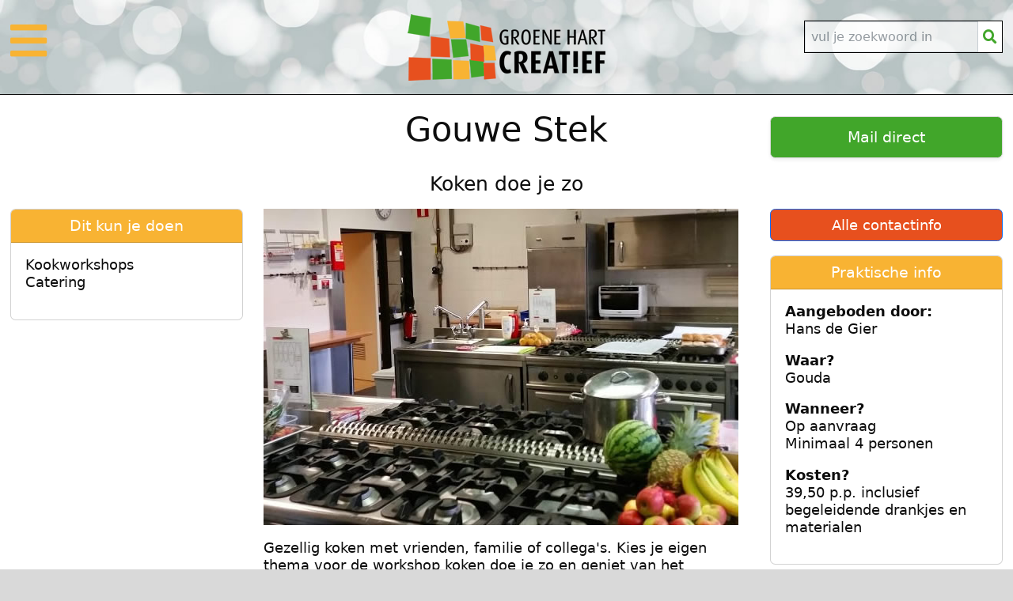

--- FILE ---
content_type: text/html; charset=UTF-8
request_url: https://groenehartcreatief.nl/koken-doe-je-zo/
body_size: 4223
content:
<!DOCTYPE html>
<html lang="nl">
<head>

<!-- Required meta tags -->
<meta charset="utf-8">
<meta name="viewport" content="width=device-width, initial-scale=1, shrink-to-fit=no">

<title>Groene Hart Creatief - Gouwe Stek Kookworkshops</title>
<meta name="description" content=""/>
<script src="https://kit.fontawesome.com/7188f7456c.js"></script>
<link rel="shortcut icon" href="/favicon.ico" type="image/x-icon" />

<meta name="googlebot" content="noodp">
<META NAME="ROBOTS" CONTENT="NOYDIR,NOODP">
<meta name="Robots" content="INDEX, FOLLOW" />
<meta name="Robots" content="All"/>
<base href="https://groenehartcreatief.nl/" />

<meta property="og:title" content="Gouwe Stek Kookworkshops" />
<meta property="og:image" content="https://groenehartcreatief.nl/assets/media/socialmedia/gouwestek_fb.jpg" />
<meta property="og:image:width" content="1200" />
<meta property="og:image:height" content="630" />
<meta property="og:site_name" content="Groene Hart Creatief" />
<meta property="og:url" content= "https://groenehartcreatief.nl/koken-doe-je-zo/" />
<meta property="og:type" content= "article" />
<meta property="og:description" content="Koken doe je zo bij Gouwe Stek" />
<meta name="twitter:card" content="summary_large_image" />
<meta name="twitter:site" content="@GrnHrtCreatief" />
<meta name="twitter:title" content="Gouwe Stek Kookworkshops" />
<meta name="twitter:description" content="Koken doe je zo bij Gouwe Stek" />
<meta name="twitter:image" content="https://groenehartcreatief.nl/assets/media/socialmedia/gouwestek_catrd.jpg" />

<!-- Bootstrap-->
<link href="https:&#47;/&#x63;dn.&#x6a;&#115;&#x64;&#x65;&#108;&#105;&#118;&#x72;&#46;n&#x65;&#x74;&#47;&#x6e;&#x70;&#109;&#x2f;&#98;&#111;&#111;&#x74;&#115;&#x74;&#114;&#x61;&#x70;&#x40;5&#x2e;&#50;.&#48;&#x2f;&#100;i&#115;&#116;&#47;&#x63;&#115;&#x73;&#x2f;b&#x6f;&#111;&#x74;&#x73;&#x74;&#114;&#x61;&#112;&#x2e;&#x6d;&#x69;&#x6e;&#x2e;&#99;s&#x73;" rel="stylesheet" integrity="sha384-gH2yIJqKdNHPEq0n4Mqa/HGKIhSkIHeL5AyhkYV8i59U5AR6csBvApHHNl/vI1Bx" crossorigin="anonymous">
<script src="https:&#x2f;&#47;&#x63;&#100;n&#x2e;&#x6a;&#x73;&#100;&#x65;&#108;&#105;&#118;&#x72;&#46;&#110;&#x65;&#x74;&#47;&#x6e;&#x70;&#109;&#47;&#98;&#111;o&#116;&#x73;&#116;&#114;a&#112;&#x40;&#x35;.&#x32;&#46;&#x30;&#47;&#x64;is&#x74;&#47;&#x6a;s&#47;&#x62;&#x6f;&#111;&#x74;&#x73;&#116;r&#x61;&#112;&#46;&#x62;&#x75;&#x6e;&#100;&#108;&#x65;&#46;&#x6d;&#x69;n&#x2e;js" integrity="sha384-A3rJD856KowSb7dwlZdYEkO39Gagi7vIsF0jrRAoQmDKKtQBHUuLZ9AsSv4jD4Xa" crossorigin="anonymous"></script>
<!--Specific CSS -->
<link href="/assets/css/ghc22.css" rel="stylesheet" media="screen">

<script type='text/javascript' src='https://platform-api.sharethis.com/js/sharethis.js#property=5d9c81991e6a820012665bc1&product=inline-share-buttons' async='async'></script>

</head>

<body>
<div class="topheader">

<div class="container-xxl transparent">
<div class="row">
<div class="col-2 col-sm-3 mt-3"><a  data-bs-toggle="offcanvas" href="#offcanvasExample" role="button" aria-controls="offcanvasExample">
 <i class="mt-2 fas fa-bars"></i>
</a>


<div class="offcanvas offcanvas-start" tabindex="-1" id="offcanvasExample" aria-labelledby="offcanvasExampleLabel">
  <div class="offcanvas-header">
    <h5 class="offcanvas-title" id="offcanvasExampleLabel"></h5>
    <button type="button" class="btn-close text-reset" data-bs-dismiss="offcanvas" aria-label="Close"></button>
  </div>
  <div class="offcanvas-body">
<hr />
  <ul class=""><li class="first active"><a href="/" >Home</a></li><li><a href="alle-aanbieders.html" >Alle aanbieders</a></li><li><a href="agenda/" >Agenda</a></li><li><a href="blog/" >Maak 't zelf</a></li><li class="last"><a href="meedoen.html" >Info aanbieders</a></li></ul>
    <div>

    </div>

  
</div>

<a href="nieuwbrief.html" class="btn mx-auto btn-green" role="button">Aanmelden nieuwsbrief</a>
</div></div>
<div class="col-10 col-sm-6"><a href="/"><img id="logo" class="mx-auto py-3" src="assets/media/logo_xs.png" /></a>
</div>
<div class="col-12 col-sm-3">
<div class="mt-4 text-center float-md-end"><form class="d-flex mx-auto mb-3 simplesearch-search-form" action="zoekreusltaten.html" method="get"" role="search">
<input class="form-control" type="search" name="search" id="search" value="" placeholder="vul je zoekwoord in" aria-label="Search">
<button class="fas fa-search" value="Zoeken" ></button>
      </form></div></div>
</div>
</div></div>

<div class="container-xxl">
<div class="row"><div class="col-md-3"></div>
    <div class="col-md-6"><h1 class=" text-center pt-3 mb-0">Gouwe Stek</h1></div>
    <div class="col-md-3"> 
    <a class="shadow-sm btn-green mx-auto mt-4" href="&#109;&#97;&#105;&#x6c;&#x74;&#x6f;&#58;h&#x61;&#110;&#115;&#64;g&#111;&#x75;&#119;&#101;&#x73;&#116;&#101;&#x6b;&#x2e;&#110;&#108;">Mail direct </a></div>
    
    
        <div class="col-12"><h3 class="tagline2 mb-3">Koken doe je zo</h3></div>
</div>
<div class="row">
<div class="col-md-4 col-lg-3">
    <div class="card">
    <div class="card-header yellow"><h3>Dit kun je doen</h3></div>
    <div class="card-body"><div class="card-text"><p>Kookworkshops<br />Catering</p></div></div>
    </div>
    </div>
    <div class="col-md-4 col-lg-6"> <div class="mb-3"><img src="assets/media/afbeeldingen-workshops/gouwestek_banner.jpg" alt="" /> </div>   <p>Gezellig koken met vrienden, familie of collega's. Kies je eigen thema voor de workshop koken doe je zo en geniet van het resultaat.<br />Ook leuk om te doen voor kinderen!</p>
<p>Het is gezellig en lekker om samen te koken met familie, vrienden of collega’s. Ook heel origineel om cadeau te doen!</p></div>
    <div class="col-md-4 col-lg-3"><div class="d-grid">
<button class="btn btn-block btn-primary" type="button" data-bs-toggle="offcanvas" data-bs-target="#offcanvas2" aria-controls="offcanvas2">
 Alle contactinfo</button>
</div>
<div class="offcanvas offcanvas-end" tabindex="10" id="offcanvas2" aria-labelledby="offcanvas2label">
  <div class="offcanvas-header">
    <h5 class="offcanvas-title" id="offcanvas2">Alle contactinfo</h5>
    
    <button type="button" class="btn-close" data-bs-dismiss="offcanvas" aria-label="Close"></button>
  </div>
  <div class="offcanvas-right-body"><p>Interesse in het aanbod? Neem dan direct contact op:</p>

 <p><i class="fas fa-phone"></i><br />
<a href="tel:06 573 65 808"> <span class="small">06 573 65 808</span></a></p> 

   
<p><i class="far fa-envelope"></i><br />
<a href="&#109;&#97;i&#108;&#x74;&#x6f;&#x3a;&#104;&#97;&#110;s&#64;&#x67;&#111;&#117;w&#x65;s&#x74;e&#107;.&#110;&#108;"><span class="small">&#104;&#97;&#110;&#115;&#x40;&#103;&#111;u&#119;&#x65;&#x73;&#116;e&#x6b;&#46;&#110;&#108;</span></a></p>
 
 <h5>Meer weten?</h5>
 
 <p>Kijk op de website: <a href="http://www.gouwestek.nl" title="bezoek de website">
	<span class="small">gouwestek.nl</span></a></p> 
	
<p>Volg Gouwe Stek ook op:<br />
   
<a href="http://www.facebook.com/GouwestekNatuurlijk/" title="volg me op Facebook"><i class="fab fa-brands fa-facebook-square fab-nw"></i></a>     
   
   
</p>
    <div>


    </div>
   
  </div>
</div> 
    <div class="card mt-3">
<div class="card-header yellow"><h3>Praktische info</h3></div>
<div class="card-body"><div class="card-text">
<p><strong>Aangeboden door:</strong><br />Hans de Gier </p>
<p><strong>Waar?</strong><br />Gouda </p>
<p><strong>Wanneer?</strong><br />Op aanvraag<br />Minimaal 4 personen</p>
<p><strong>Kosten?</strong><br />39,50 p.p. inclusief begeleidende drankjes en materialen</p></div></div>
</div></div> 
</div> 
<!--section1-->
<div class="row mt-3"> 
<div class="col-12"><h2>Kookworkshops</h2></div>
<div class="col-md-4 col-lg-3 py-2"><img src="assets/media/afbeeldingen-workshops/gouwestek_workshop.jpg" alt="" /></div>
<div class="col-md-8 col-lg-6"><p>Vanaf 4 personen kun je een workshop op maat boeken. We gaan dan aan de slag met een thema dat je zelf hebt uitgekozen. Of je kiest voor een thema die al geproefd en beproefd zijn, zoals: Italiaanse keuken, sushi, Spaanse tapas, seafood of maaltijdsalades.</p>
<p><span>Je gaat in kleine groepjes aan de slag. Je doet productkennis op en je kookt gezamenlijk drie gangen. Natuurlijk proef je uitgebreid van alles en geniet je van de begeleidende drankjes. Verrassend en leuk!</span></p></div>
</div>
<!--section2-->

<div class="row mt-3"> 
<div class="col-12"><h2>Catering</h2></div>
<div class="col-md-4 col-lg-3 py-2"><img src="assets/media/afbeeldingen-workshops/gouwestek_catering.jpg" alt="" /></div>
<div class="col-md-8 col-lg-6"><p>Gouwe Stek kan op bijna alle locaties de catering verzorgen. Ook als er (bijna) geen keukenvoorzieningen zijn. Heb je een bijzondere locatie in gedachten? Ik denk graag met je mee om je feest een smakelijke invulling te geven.</p>
<p><strong>Catering bij het Gemaalhuis</strong><br />Gezelschappen tot circa 30 mensen ontvang ik ook graag in het Gemaalhuis. Het Gemaalhuis staat naast de Mallemolen, aan de rand van de Goudse wijk Korte Akkeren. Het is mogelijk de molen te bezoeken en uitleg te krijgen van één van de molenaars. Leuk voor jong en oud.</p></div>
</div>
<!--section3-->

<div class="row mt-3"> 
<div class="col-12"><h2>Hans de Gier</h2></div>
<div class="col-md-4 col-lg-3 py-2"><img src="assets/media/afbeeldingen-workshops/gouwestek_HansdeGier.jpg" alt="" /></div>
<div class="col-md-8 col-lg-6"><p>Ik ben Hans de Gier en in september 2012 ben ik begonnen met mijn eigen bedrijf, Gouwe Stek. Na mijn opleiding tot kok, heb ik altijd in horeca en catering gewerkt. Koken - en alles wat daarbij komt kijken - is mijn passie. Ik geniet ervan als gasten het naar hun zin hebben. Ik doe er daarom alles aan om dat voor elkaar te krijgen.</p>
<p><strong>Gastvrijheid</strong><br />Gastvrijheid is me met de paplepel ingegoten. Daar draait het bij Gouwe Stek allemaal om. Hoe de invulling van je kookworkshop, feestje, jubileum of receptie er ook uitziet, ik zorg ervoor dat je gasten zich op hun gemak voelen.</p></div>
</div>
<!--section4-->

<!--section5-->

<!--section6-->

<!--section7-->




  </div>
<div class="footer">
<div class="container-xxl transparent">

	<div class="row">
		<div class="col-4 mt-3">

<ul>
<li><a href="https://www.facebook.com/GroeneHartCreatief" title="Volg ons op Facebook"><i class="fab fa-facebook-square"></i></a></li>
<li><a href="https://twitter.com/GrnHrtCreatief" title="Volg ons op Twitter"><i class="fab fa-twitter-square"></i></a></li> 
<li><a href="https://www.instagram.com/groenehartcreatief/" title="Volg ons op Instagram"><i class="fab fa-instagram"></i></a></li>
<li><a href="https://nl.pinterest.com/loesvork/" title="Volg ons op Pinterest"><i class="fab fa-pinterest"></i></a></li> 
</ul>
</div>
		<div class="col-4 mt-3"><p class="text-center">&copy; 2026 Groene Hart Creatief</p></div>
		<div class="col-4 mt-3">
		<div class="right"><a href="contact-met-ghc.html">contact</a>&nbsp;|&nbsp;<a href="privacy.html">privacy</a></div>
		</div>
</div>
<div class="row">
		<div class="col-12">
		 <p class="text-center">Groene Hart Creatief: creatieve workshops en cursussen in het Groene Hart tussen Leiden, Utrecht en Rotterdam</p><p class="small text-center">Dit is een website van Boleo</p> 
</div>
</div>

</div>
</div>

<!-- Optional JavaScript -->
    <!-- jQuery first, then Popper.js, then Bootstrap JS -->
    <script src="https://code.jquery.com/jquery-3.3.1.slim.min.js" integrity="sha384-q8i/X+965DzO0rT7abK41JStQIAqVgRVzpbzo5smXKp4YfRvH+8abtTE1Pi6jizo" crossorigin="anonymous"></script>
    <script src="https://cdnjs.cloudflare.com/ajax/libs/popper.js/1.14.7/umd/popper.min.js" integrity="sha384-UO2eT0CpHqdSJQ6hJty5KVphtPhzWj9WO1clHTMGa3JDZwrnQq4sF86dIHNDz0W1" crossorigin="anonymous"></script>
    <script src="https://stackpath.bootstrapcdn.com/bootstrap/4.3.1/js/bootstrap.min.js" integrity="sha384-JjSmVgyd0p3pXB1rRibZUAYoIIy6OrQ6VrjIEaFf/nJGzIxFDsf4x0xIM+B07jRM" crossorigin="anonymous"></script>


</body>
</html>

--- FILE ---
content_type: text/css
request_url: https://groenehartcreatief.nl/assets/css/ghc22.css
body_size: 2313
content:
html {font-size: 90%;}

@media all and (min-width: 768px) {html { font-size: 100%; }}
@media all and (min-width: 992px) {html { font-size: 110%; }}


body{line-height: 1.3;color: #0d0d0d;background: #D9D9D9;}
.container-xxl{background:#fff;}
.transparent{background:none}
.light{background:#F5FCF3;}

ul { padding: 0 0 0 1.8rem;}


img{display: block; max-width: 100%; height: auto;}


.right{float:right;padding-right:1rem}

.footer {width:100%;max-width:1320px;margin-left:auto;margin-right:auto;background:#303030}
.footer p{color:#F5FCF3}
.footer li {display: inline-block;text-decoration: none; list-style:none;padding-right:.8rem;font-size:1.2rem}
.footer li a{display:inline-block;}
.footer a:link{color:#caf0c2;text-decoration:none}
.footer a:visited{color:#caf0c2;text-decoration:none}
.footer a:hover{color:#fff;text-decoration:none}

a:link{color:#41a62a;text-decoration:none}
a:visited{color:#41a62a;text-decoration:none}
a:hover{text-decoration:underline}

h1{font-size:calc(1.375rem + 1.5vw);font-weight: 300;padding-top:.8rem;}
h2{font-size:calc(0.975rem + 1.5vw);font-weight: 300}
h3{font-size:1.4rem;margin-top:1rem}

.badge{background-color:#f8b333;color:#fff;padding:0.3rem 0.5rem;font-size:90%}
.badgegreen{background-color:#41a62a;color:#fff;padding:0.1rem 0.3rem;font-size:75%}



.navbar{background:#fff;width:100%;max-width:1320px;margin:0 auto;
    border-bottom:solid 1px #0d0d0d;}
.navbar-toggler{background:#caf0c2;}

.navbar li {font-size: 1.1rem; margin-right:1rem; padding-top: .1rem;padding-bottom:.1rem }
.navbar li a{color:#0d0d0d;padding-bottom:0.5rem;text-decoration:none;}
.navbar li a:hover {color:#41a62a;text-decoration:none;}
.navbar .active > a {color:#41a62a; text-decoration:none; font-weight:500}
.navbar .active > a:hover {color:#41a62a;text-decoration:none;}

#logo{transition: 1.5s;}

.header{position:relative;margin-top:6rem;}
.topheader{ background: url(../media/bg_banner_3.jpg);
  background-repeat: no-repeat;
  background-size: cover;width:100%;max-width:1320px;margin-left:auto;margin-right:auto; position:sticky;top:0;z-index:1200;
border-bottom:1px #0d0d0d solid;}
.offcanvas-header {padding:1rem 1rem 1rem 3rem;background:#fff;}
.offcanvas-body{padding:0;background:#fff;flex-grow:0}
.offcanvas-body a {padding: 8px; text-decoration: none; font-size: 1.3em; display: block; transition: 0.3s;color:#41a62a }
.offcanvas-body ul {list-style-type:none!important;}
.offcanvas-body a:hover, .offcanvas a:focus {color:#0d0d0d;}
.offcanvas-body .active > a {color:#0d0d0d}
.offcanvas-end{z-index:1500}
.offcanvas-right-body{padding-left:1rem;background:#fff;}
.offcanvas-right-body a {text-decoration: none; font-size: 1.3em;  transition: 0.3s;color:#41a62a }
.offcanvas-right-body ul {list-style-type:none!important;}
.offcanvas-right-body a:hover, .offcanvas a:focus {color:#0d0d0d;}
.offcanvas-right-body .active > a {color:#0d0d0d}


.offcanvas-header .btn-close  {background-color:#BDB5B9; opacity:1;color:#41a62a;
    padding: 0.5rem 0.5rem;
    margin-top: -0.5rem;
    margin-right: -0.5rem;
    margin-bottom: -0.5rem;}


.fa-bars{color:#f8b333;font-size:3.0rem;}

.tagline{text-align:center;color: #0d0d0d;}
.tagline2{text-align:center;color: #0d0d0d;}
.btn-primary{width:100%;color:#fff;background:#E7501E!important;}
.btn-primary:visited{color:#fff;background:#E7501E;}
.btn-primary:hover{color:#fff;background:#E7501E;text-decoration:none;}
.btn-primary:active{color:#fff;background:#E7501E;}






#accordion{position:relative;height: 100%;}

.card-header{padding:0 }
.card-header h2{font-size:1.1rem;margin-top:0;padding:0.5rem 0.1rem 0.1rem 0.8rem}
.card-header h3{font-size:1.1rem;margin-top:0;padding:0.5rem 0.1rem;text-align:center}
.card a:hover{text-decoration:none}
.card-footer{background:#fff;border-top:0}
.card-footer a:hover{text-decoration:none}
.card li{margin-left: -0.8rem}
.hp{padding:.8rem;border-top:1px solid rgba(0,0,0,.125);font-size:90%;}
.agenda {padding:.6rem .6rem 0 .6rem;border-top:1px solid rgba(0,0,0,.125);}
.agenda p {font-size:90%;}
.card2{position:relative;height: 100%;border:1px solid rgba(0,0,0,.125);}
.card-footer2{background:#F5FCF3;padding:0.5rem;}
.card-body2{padding:1rem 1rem 0.5rem 1rem}



.block{display: block;text-align:center;}
.small{font-size:90%;}


.fab-nw{color:#41a62a;font-size:1.6rem;padding: .6rem .6rem .4rem 0 }
.fab-nw:hover{color:#0d0d0d;}

.green{background: #f5fcf3;color:#0d0d0d;}
.green h3 {color:#0d0d0d}
.yellow {background:#F8B333;}
.yellow h3{color:#fff;font-weight: 400;padding-bottom: 0}





.simplesearch-search-form{;margin-left:auto;margin-right:auto;border:solid 1px #000;}
.form-control{font-size:90%;opacity:0.7;border-radius:0;padding-left:.4rem;}
.fa-search{background:#fff;font-size:1rem;color:#41a62a;border:none;}
.fa-instagram{color:#caf0c2}
.fa-instagram:hover{color:#fff}
.fa-pinterest{color:#caf0c2}
.fa-pinterest:hover{color:#fff}

.fa-phone-alt{margin-right:.8rem}
.internet img{display: inline;float:left;margin-top:1rem}
.internet a img{display: inline;float:left;margin-top:1rem}



.nav-tabs {border-bottom: 1px solid #dee2e6;}
.nav-tabs .nav-link{color:#41a62a;font-weight:500}
.nav-tabs .nav-item.show .nav-link, .nav-tabs .nav-link.active {color: #495057 ; background-color: #fff;
    }
.tab-content{border:solid 1px #dee2e6;border-top:none;font-size:1rem;padding: 0.5rem 1rem}

.btn-cta{background:#E7501E;color:#fff!important;border-radius:0;float:right}
.btn-cta:hover{background:#E7501E;color:#fff}

.btn-orange{width: auto;background-color:#E7501E;color:#fff!important;border:#D9D9D9 solid 1px}
.btn-orange:hover{background:#E7501E;color:#fff;text-decoration:none;}
.btn-green{width: 100%;display:block; background-color:#41A62A;color:#fff!important;border:#D9D9D9 solid 1px;
   border-radius:0.375rem; padding: 0.75rem 0.375rem;text-align: center;font-size:1.1rem;}
 .btn-green:visited{background:#41A62A;color:#fff;text-decoration:none;}
.btn-green:hover{background:#41A62A;color:#fff;text-decoration:none;}

.btn-cta2{width:60%;display:block;background-color:#41A62A;color:#fff!important;border:#D9D9D9 solid 1px;
   border-radius:0.375rem; padding: 0.4rem ;text-align: center;}
.btn-cta2:hover{background:#41A62A;color:#fff;text-decoration:none;}

.btn-transparent{width:90%;position: absolute;top: 50%;left: 50%;transform: translate(-50%, -50%);
background:#F5FCF3;color:#41a62a;border-radius:0}

.btn-transparent:hover{opacity:0.6;background:#F5FCF3;color:#41a62a;}


.socialmedia li{display: inline-block;text-decoration: none; list-style:none;margin-left:-1.8rem;padding-right:1.8rem;font-size:1.2rem}
.socialmedia li a{display:inline-block;}

.socialmedia a img{text-decoration: none;background-size:65%;}
.socialmedia a img.twitter {background-image: url('../afbeeldingen/twitter.png');background-repeat:no-repeat;text-decoration: none;}
.socialmedia a img.twitter:hover {background-image: url('../afbeeldingen/twitter-hover.png');background-repeat:no-repeat;text-decoration: none;}
.socialmedia a img.facebook {background-image: url('../afbeeldingen/facebook.png');background-repeat:no-repeat;text-decoration: none;}
.socialmedia a img.facebook:hover {background-image: url('../afbeeldingen/facebook-hover.png');background-repeat:no-repeat;text-decoration: none;}
.socialmedia a img.instagram {padding-right:0;background-image: url('../afbeeldingen/instagram.png');background-repeat:no-repeat;text-decoration: none;}
.socialmedia a img.instagram:hover {background-image: url('../afbeeldingen/instagram-hover.png');background-repeat:no-repeat;text-decoration: none;}

.fotobox img{margin-top:0.5rem;margin-bottom:1rem}

.tags li{list-style:none;}

.active>.page-link{background:#41a62a;}
.page-link.active{background:#41a62a;}
.pagination {display: inline-block; padding-left: 0; margin: 20px 0; border-radius: 4px;}
.pagination > li { display: inline;}
.pagination > li > a,.pagination > li > span { position: relative; float: left; padding: 6px 12px;
  margin-left: -1px;  line-height: 1.42857143;  color: #41a62a;  text-decoration: none;  background-color: #fff;
  border:1px solid rgba(0,0,0,.125)}
.pagination > li:first-child > a,.pagination > li:first-child > span {
  margin-left: 0; border-top-left-radius: 4px; border-bottom-left-radius: 4px;}
.pagination > li:last-child > a,.pagination > li:last-child > span {
  border-top-right-radius: 4px;  border-bottom-right-radius: 4px;}
.pagination > li > a:hover,.pagination > li > span:hover,.pagination > li > a:focus,
.pagination > li > span:focus {z-index: 2; color: #41a62a; background-color: #F5FCF3;}
.pagination > .active > li:a,.pagination > .active > span,.pagination > .active > a:hover,
.pagination > .active > span:hover,.pagination > .active > a:focus,.pagination > .active > span:focus 
{ z-index: 3;  color: #fff; cursor: default;background-color: #337ab7; border-color: #337ab7;}
.pagination > .disabled > span,.pagination > .disabled > span:hover,.pagination > .disabled > span:focus,
.pagination > .disabled > a,.pagination > .disabled > a:hover,.pagination > .disabled > a:focus 
{ color: #777; cursor: not-allowed; background-color: #fff; border-color: #ddd;}
.pagination-lg > li > a,.pagination-lg > li > span {padding:10px 16px;font-size: 18px; line-height: 1.3333333;}
.pagination-lg > li:first-child > a,.pagination-lg > li:first-child > span {  border-top-left-radius: 6px;
  border-bottom-left-radius: 6px;}
.pagination-lg > li:last-child > a,.pagination-lg > li:last-child > span {border-top-right-radius: 6px;
  border-bottom-right-radius: 6px;}
.pagination-sm > li > a,.pagination-sm > li > span {padding: 5px 10px;font-size: 12px; line-height: 1.5;}
.pagination-sm > li:first-child > a,.pagination-sm > li:first-child > span {  border-top-left-radius: 3px;
  border-bottom-left-radius: 3px;}
.pagination-sm > li:last-child > a,.pagination-sm > li:last-child > span { border-top-right-radius: 3px;
  border-bottom-right-radius: 3px;}
.pager { padding-left: 0;  margin: 20px 0; text-align: center; list-style: none;}
.pager li {display: inline;}
.pager li > a,.pager li > span { display: inline-block; padding: 5px 14px;margin-left:10px;
  background-color: #fff;  border: 1px solid #ddd; border-radius: 15px;}
.pager li > a:hover,.pager li > a:focus {text-decoration: none;color:#fff; background-color: #41a62a;}
.pager li > .active > a{color:#fff;background-color: #41a62a;}
.pager .next > a,.pager .next > span {float: right;}
.pager .previous > a,.pager .previous > span { float: left;}
.pager .disabled > a,.pager .disabled > a:hover,.pager .disabled > a:focus,
.pager .disabled > span { color: #777;cursor: not-allowed; background-color: #fff;}
